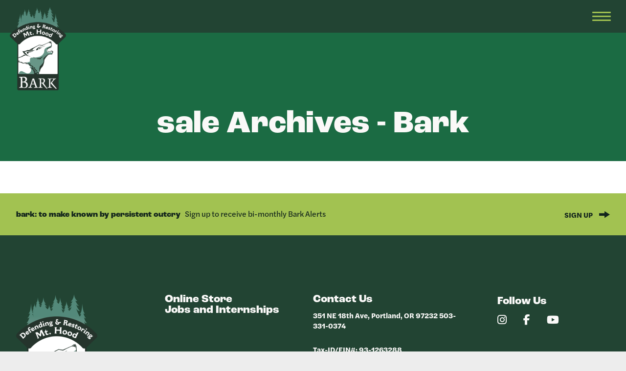

--- FILE ---
content_type: text/html; charset=UTF-8
request_url: http://bark-out.org/news/tag/sale/
body_size: 15988
content:
<!DOCTYPE html PUBLIC "-//W3C//DTD XHTML 1.0 Transitional//EN" "http://www.w3.org/TR/xhtml1/DTD/xhtml1-transitional.dtd">
<html lang="en">
<!--[if IE 7]><html class="no-js ie ie7 lt-ie9 lt-ie8" lang="en-US"> <![endif]-->
<!--[if IE 8]><html class="no-js ie ie8 lt-ie9" lang="en-US"> <![endif]-->

  <head><meta charset="UTF-8" />
<title>sale Archives - Bark</title>
<meta name="description" content="Defending &amp; Restoring Mt. Hood">
<meta http-equiv="Content-Type" content="text/html; charset=UTF-8" />
<meta http-equiv="X-UA-Compatible" content="IE=edge,chrome=1">
<meta name="viewport" content="width=device-width, initial-scale=1.0">
<link rel="pingback" href="http://bark-out.org/wp/xmlrpc.php" />
<link rel="profile" href="https://gmpg.org/xfn/11" />
<base href="http://bark-out.org/">
<meta name='robots' content='index, follow, max-image-preview:large, max-snippet:-1, max-video-preview:-1' />

	<!-- This site is optimized with the Yoast SEO plugin v20.4 - https://yoast.com/wordpress/plugins/seo/ -->
	<title>sale Archives - Bark</title>
	<link rel="canonical" href="https://bark-out.org/news/tag/sale/" />
	<meta property="og:locale" content="en_US" />
	<meta property="og:type" content="article" />
	<meta property="og:title" content="sale Archives - Bark" />
	<meta property="og:url" content="https://bark-out.org/news/tag/sale/" />
	<meta property="og:site_name" content="Bark" />
	<meta name="twitter:card" content="summary_large_image" />
	<script type="application/ld+json" class="yoast-schema-graph">{"@context":"https://schema.org","@graph":[{"@type":"CollectionPage","@id":"https://bark-out.org/news/tag/sale/","url":"https://bark-out.org/news/tag/sale/","name":"sale Archives - Bark","isPartOf":{"@id":"http://bark-out.org/#website"},"breadcrumb":{"@id":"https://bark-out.org/news/tag/sale/#breadcrumb"},"inLanguage":"en-US"},{"@type":"BreadcrumbList","@id":"https://bark-out.org/news/tag/sale/#breadcrumb","itemListElement":[{"@type":"ListItem","position":1,"name":"Home","item":"https://bark-out.org/"},{"@type":"ListItem","position":2,"name":"sale"}]},{"@type":"WebSite","@id":"http://bark-out.org/#website","url":"http://bark-out.org/","name":"Bark","description":"Defending &amp; Restoring Mt. Hood","publisher":{"@id":"http://bark-out.org/#organization"},"potentialAction":[{"@type":"SearchAction","target":{"@type":"EntryPoint","urlTemplate":"http://bark-out.org/?s={search_term_string}"},"query-input":"required name=search_term_string"}],"inLanguage":"en-US"},{"@type":"Organization","@id":"http://bark-out.org/#organization","name":"Bark","url":"http://bark-out.org/","logo":{"@type":"ImageObject","inLanguage":"en-US","@id":"http://bark-out.org/#/schema/logo/image/","url":"http://bark-out.org/wp-content/uploads/2021/07/Barklogo.png","contentUrl":"http://bark-out.org/wp-content/uploads/2021/07/Barklogo.png","width":166,"height":247,"caption":"Bark"},"image":{"@id":"http://bark-out.org/#/schema/logo/image/"}}]}</script>
	<!-- / Yoast SEO plugin. -->


<link rel='dns-prefetch' href='//bark-out.org' />
<script type="text/javascript">
/* <![CDATA[ */
window._wpemojiSettings = {"baseUrl":"https:\/\/s.w.org\/images\/core\/emoji\/14.0.0\/72x72\/","ext":".png","svgUrl":"https:\/\/s.w.org\/images\/core\/emoji\/14.0.0\/svg\/","svgExt":".svg","source":{"concatemoji":"http:\/\/bark-out.org\/wp\/wp-includes\/js\/wp-emoji-release.min.js?ver=6.4.2"}};
/*! This file is auto-generated */
!function(i,n){var o,s,e;function c(e){try{var t={supportTests:e,timestamp:(new Date).valueOf()};sessionStorage.setItem(o,JSON.stringify(t))}catch(e){}}function p(e,t,n){e.clearRect(0,0,e.canvas.width,e.canvas.height),e.fillText(t,0,0);var t=new Uint32Array(e.getImageData(0,0,e.canvas.width,e.canvas.height).data),r=(e.clearRect(0,0,e.canvas.width,e.canvas.height),e.fillText(n,0,0),new Uint32Array(e.getImageData(0,0,e.canvas.width,e.canvas.height).data));return t.every(function(e,t){return e===r[t]})}function u(e,t,n){switch(t){case"flag":return n(e,"\ud83c\udff3\ufe0f\u200d\u26a7\ufe0f","\ud83c\udff3\ufe0f\u200b\u26a7\ufe0f")?!1:!n(e,"\ud83c\uddfa\ud83c\uddf3","\ud83c\uddfa\u200b\ud83c\uddf3")&&!n(e,"\ud83c\udff4\udb40\udc67\udb40\udc62\udb40\udc65\udb40\udc6e\udb40\udc67\udb40\udc7f","\ud83c\udff4\u200b\udb40\udc67\u200b\udb40\udc62\u200b\udb40\udc65\u200b\udb40\udc6e\u200b\udb40\udc67\u200b\udb40\udc7f");case"emoji":return!n(e,"\ud83e\udef1\ud83c\udffb\u200d\ud83e\udef2\ud83c\udfff","\ud83e\udef1\ud83c\udffb\u200b\ud83e\udef2\ud83c\udfff")}return!1}function f(e,t,n){var r="undefined"!=typeof WorkerGlobalScope&&self instanceof WorkerGlobalScope?new OffscreenCanvas(300,150):i.createElement("canvas"),a=r.getContext("2d",{willReadFrequently:!0}),o=(a.textBaseline="top",a.font="600 32px Arial",{});return e.forEach(function(e){o[e]=t(a,e,n)}),o}function t(e){var t=i.createElement("script");t.src=e,t.defer=!0,i.head.appendChild(t)}"undefined"!=typeof Promise&&(o="wpEmojiSettingsSupports",s=["flag","emoji"],n.supports={everything:!0,everythingExceptFlag:!0},e=new Promise(function(e){i.addEventListener("DOMContentLoaded",e,{once:!0})}),new Promise(function(t){var n=function(){try{var e=JSON.parse(sessionStorage.getItem(o));if("object"==typeof e&&"number"==typeof e.timestamp&&(new Date).valueOf()<e.timestamp+604800&&"object"==typeof e.supportTests)return e.supportTests}catch(e){}return null}();if(!n){if("undefined"!=typeof Worker&&"undefined"!=typeof OffscreenCanvas&&"undefined"!=typeof URL&&URL.createObjectURL&&"undefined"!=typeof Blob)try{var e="postMessage("+f.toString()+"("+[JSON.stringify(s),u.toString(),p.toString()].join(",")+"));",r=new Blob([e],{type:"text/javascript"}),a=new Worker(URL.createObjectURL(r),{name:"wpTestEmojiSupports"});return void(a.onmessage=function(e){c(n=e.data),a.terminate(),t(n)})}catch(e){}c(n=f(s,u,p))}t(n)}).then(function(e){for(var t in e)n.supports[t]=e[t],n.supports.everything=n.supports.everything&&n.supports[t],"flag"!==t&&(n.supports.everythingExceptFlag=n.supports.everythingExceptFlag&&n.supports[t]);n.supports.everythingExceptFlag=n.supports.everythingExceptFlag&&!n.supports.flag,n.DOMReady=!1,n.readyCallback=function(){n.DOMReady=!0}}).then(function(){return e}).then(function(){var e;n.supports.everything||(n.readyCallback(),(e=n.source||{}).concatemoji?t(e.concatemoji):e.wpemoji&&e.twemoji&&(t(e.twemoji),t(e.wpemoji)))}))}((window,document),window._wpemojiSettings);
/* ]]> */
</script>
<style id='wp-emoji-styles-inline-css' type='text/css'>

	img.wp-smiley, img.emoji {
		display: inline !important;
		border: none !important;
		box-shadow: none !important;
		height: 1em !important;
		width: 1em !important;
		margin: 0 0.07em !important;
		vertical-align: -0.1em !important;
		background: none !important;
		padding: 0 !important;
	}
</style>
<link rel='stylesheet' id='wp-block-library-css' href='http://bark-out.org/wp/wp-includes/css/dist/block-library/style.min.css?ver=6.4.2' type='text/css' media='all' />
<style id='classic-theme-styles-inline-css' type='text/css'>
/*! This file is auto-generated */
.wp-block-button__link{color:#fff;background-color:#32373c;border-radius:9999px;box-shadow:none;text-decoration:none;padding:calc(.667em + 2px) calc(1.333em + 2px);font-size:1.125em}.wp-block-file__button{background:#32373c;color:#fff;text-decoration:none}
</style>
<style id='global-styles-inline-css' type='text/css'>
body{--wp--preset--color--black: #000000;--wp--preset--color--cyan-bluish-gray: #abb8c3;--wp--preset--color--white: #ffffff;--wp--preset--color--pale-pink: #f78da7;--wp--preset--color--vivid-red: #cf2e2e;--wp--preset--color--luminous-vivid-orange: #ff6900;--wp--preset--color--luminous-vivid-amber: #fcb900;--wp--preset--color--light-green-cyan: #7bdcb5;--wp--preset--color--vivid-green-cyan: #00d084;--wp--preset--color--pale-cyan-blue: #8ed1fc;--wp--preset--color--vivid-cyan-blue: #0693e3;--wp--preset--color--vivid-purple: #9b51e0;--wp--preset--gradient--vivid-cyan-blue-to-vivid-purple: linear-gradient(135deg,rgba(6,147,227,1) 0%,rgb(155,81,224) 100%);--wp--preset--gradient--light-green-cyan-to-vivid-green-cyan: linear-gradient(135deg,rgb(122,220,180) 0%,rgb(0,208,130) 100%);--wp--preset--gradient--luminous-vivid-amber-to-luminous-vivid-orange: linear-gradient(135deg,rgba(252,185,0,1) 0%,rgba(255,105,0,1) 100%);--wp--preset--gradient--luminous-vivid-orange-to-vivid-red: linear-gradient(135deg,rgba(255,105,0,1) 0%,rgb(207,46,46) 100%);--wp--preset--gradient--very-light-gray-to-cyan-bluish-gray: linear-gradient(135deg,rgb(238,238,238) 0%,rgb(169,184,195) 100%);--wp--preset--gradient--cool-to-warm-spectrum: linear-gradient(135deg,rgb(74,234,220) 0%,rgb(151,120,209) 20%,rgb(207,42,186) 40%,rgb(238,44,130) 60%,rgb(251,105,98) 80%,rgb(254,248,76) 100%);--wp--preset--gradient--blush-light-purple: linear-gradient(135deg,rgb(255,206,236) 0%,rgb(152,150,240) 100%);--wp--preset--gradient--blush-bordeaux: linear-gradient(135deg,rgb(254,205,165) 0%,rgb(254,45,45) 50%,rgb(107,0,62) 100%);--wp--preset--gradient--luminous-dusk: linear-gradient(135deg,rgb(255,203,112) 0%,rgb(199,81,192) 50%,rgb(65,88,208) 100%);--wp--preset--gradient--pale-ocean: linear-gradient(135deg,rgb(255,245,203) 0%,rgb(182,227,212) 50%,rgb(51,167,181) 100%);--wp--preset--gradient--electric-grass: linear-gradient(135deg,rgb(202,248,128) 0%,rgb(113,206,126) 100%);--wp--preset--gradient--midnight: linear-gradient(135deg,rgb(2,3,129) 0%,rgb(40,116,252) 100%);--wp--preset--font-size--small: 13px;--wp--preset--font-size--medium: 20px;--wp--preset--font-size--large: 36px;--wp--preset--font-size--x-large: 42px;--wp--preset--spacing--20: 0.44rem;--wp--preset--spacing--30: 0.67rem;--wp--preset--spacing--40: 1rem;--wp--preset--spacing--50: 1.5rem;--wp--preset--spacing--60: 2.25rem;--wp--preset--spacing--70: 3.38rem;--wp--preset--spacing--80: 5.06rem;--wp--preset--shadow--natural: 6px 6px 9px rgba(0, 0, 0, 0.2);--wp--preset--shadow--deep: 12px 12px 50px rgba(0, 0, 0, 0.4);--wp--preset--shadow--sharp: 6px 6px 0px rgba(0, 0, 0, 0.2);--wp--preset--shadow--outlined: 6px 6px 0px -3px rgba(255, 255, 255, 1), 6px 6px rgba(0, 0, 0, 1);--wp--preset--shadow--crisp: 6px 6px 0px rgba(0, 0, 0, 1);}:where(.is-layout-flex){gap: 0.5em;}:where(.is-layout-grid){gap: 0.5em;}body .is-layout-flow > .alignleft{float: left;margin-inline-start: 0;margin-inline-end: 2em;}body .is-layout-flow > .alignright{float: right;margin-inline-start: 2em;margin-inline-end: 0;}body .is-layout-flow > .aligncenter{margin-left: auto !important;margin-right: auto !important;}body .is-layout-constrained > .alignleft{float: left;margin-inline-start: 0;margin-inline-end: 2em;}body .is-layout-constrained > .alignright{float: right;margin-inline-start: 2em;margin-inline-end: 0;}body .is-layout-constrained > .aligncenter{margin-left: auto !important;margin-right: auto !important;}body .is-layout-constrained > :where(:not(.alignleft):not(.alignright):not(.alignfull)){max-width: var(--wp--style--global--content-size);margin-left: auto !important;margin-right: auto !important;}body .is-layout-constrained > .alignwide{max-width: var(--wp--style--global--wide-size);}body .is-layout-flex{display: flex;}body .is-layout-flex{flex-wrap: wrap;align-items: center;}body .is-layout-flex > *{margin: 0;}body .is-layout-grid{display: grid;}body .is-layout-grid > *{margin: 0;}:where(.wp-block-columns.is-layout-flex){gap: 2em;}:where(.wp-block-columns.is-layout-grid){gap: 2em;}:where(.wp-block-post-template.is-layout-flex){gap: 1.25em;}:where(.wp-block-post-template.is-layout-grid){gap: 1.25em;}.has-black-color{color: var(--wp--preset--color--black) !important;}.has-cyan-bluish-gray-color{color: var(--wp--preset--color--cyan-bluish-gray) !important;}.has-white-color{color: var(--wp--preset--color--white) !important;}.has-pale-pink-color{color: var(--wp--preset--color--pale-pink) !important;}.has-vivid-red-color{color: var(--wp--preset--color--vivid-red) !important;}.has-luminous-vivid-orange-color{color: var(--wp--preset--color--luminous-vivid-orange) !important;}.has-luminous-vivid-amber-color{color: var(--wp--preset--color--luminous-vivid-amber) !important;}.has-light-green-cyan-color{color: var(--wp--preset--color--light-green-cyan) !important;}.has-vivid-green-cyan-color{color: var(--wp--preset--color--vivid-green-cyan) !important;}.has-pale-cyan-blue-color{color: var(--wp--preset--color--pale-cyan-blue) !important;}.has-vivid-cyan-blue-color{color: var(--wp--preset--color--vivid-cyan-blue) !important;}.has-vivid-purple-color{color: var(--wp--preset--color--vivid-purple) !important;}.has-black-background-color{background-color: var(--wp--preset--color--black) !important;}.has-cyan-bluish-gray-background-color{background-color: var(--wp--preset--color--cyan-bluish-gray) !important;}.has-white-background-color{background-color: var(--wp--preset--color--white) !important;}.has-pale-pink-background-color{background-color: var(--wp--preset--color--pale-pink) !important;}.has-vivid-red-background-color{background-color: var(--wp--preset--color--vivid-red) !important;}.has-luminous-vivid-orange-background-color{background-color: var(--wp--preset--color--luminous-vivid-orange) !important;}.has-luminous-vivid-amber-background-color{background-color: var(--wp--preset--color--luminous-vivid-amber) !important;}.has-light-green-cyan-background-color{background-color: var(--wp--preset--color--light-green-cyan) !important;}.has-vivid-green-cyan-background-color{background-color: var(--wp--preset--color--vivid-green-cyan) !important;}.has-pale-cyan-blue-background-color{background-color: var(--wp--preset--color--pale-cyan-blue) !important;}.has-vivid-cyan-blue-background-color{background-color: var(--wp--preset--color--vivid-cyan-blue) !important;}.has-vivid-purple-background-color{background-color: var(--wp--preset--color--vivid-purple) !important;}.has-black-border-color{border-color: var(--wp--preset--color--black) !important;}.has-cyan-bluish-gray-border-color{border-color: var(--wp--preset--color--cyan-bluish-gray) !important;}.has-white-border-color{border-color: var(--wp--preset--color--white) !important;}.has-pale-pink-border-color{border-color: var(--wp--preset--color--pale-pink) !important;}.has-vivid-red-border-color{border-color: var(--wp--preset--color--vivid-red) !important;}.has-luminous-vivid-orange-border-color{border-color: var(--wp--preset--color--luminous-vivid-orange) !important;}.has-luminous-vivid-amber-border-color{border-color: var(--wp--preset--color--luminous-vivid-amber) !important;}.has-light-green-cyan-border-color{border-color: var(--wp--preset--color--light-green-cyan) !important;}.has-vivid-green-cyan-border-color{border-color: var(--wp--preset--color--vivid-green-cyan) !important;}.has-pale-cyan-blue-border-color{border-color: var(--wp--preset--color--pale-cyan-blue) !important;}.has-vivid-cyan-blue-border-color{border-color: var(--wp--preset--color--vivid-cyan-blue) !important;}.has-vivid-purple-border-color{border-color: var(--wp--preset--color--vivid-purple) !important;}.has-vivid-cyan-blue-to-vivid-purple-gradient-background{background: var(--wp--preset--gradient--vivid-cyan-blue-to-vivid-purple) !important;}.has-light-green-cyan-to-vivid-green-cyan-gradient-background{background: var(--wp--preset--gradient--light-green-cyan-to-vivid-green-cyan) !important;}.has-luminous-vivid-amber-to-luminous-vivid-orange-gradient-background{background: var(--wp--preset--gradient--luminous-vivid-amber-to-luminous-vivid-orange) !important;}.has-luminous-vivid-orange-to-vivid-red-gradient-background{background: var(--wp--preset--gradient--luminous-vivid-orange-to-vivid-red) !important;}.has-very-light-gray-to-cyan-bluish-gray-gradient-background{background: var(--wp--preset--gradient--very-light-gray-to-cyan-bluish-gray) !important;}.has-cool-to-warm-spectrum-gradient-background{background: var(--wp--preset--gradient--cool-to-warm-spectrum) !important;}.has-blush-light-purple-gradient-background{background: var(--wp--preset--gradient--blush-light-purple) !important;}.has-blush-bordeaux-gradient-background{background: var(--wp--preset--gradient--blush-bordeaux) !important;}.has-luminous-dusk-gradient-background{background: var(--wp--preset--gradient--luminous-dusk) !important;}.has-pale-ocean-gradient-background{background: var(--wp--preset--gradient--pale-ocean) !important;}.has-electric-grass-gradient-background{background: var(--wp--preset--gradient--electric-grass) !important;}.has-midnight-gradient-background{background: var(--wp--preset--gradient--midnight) !important;}.has-small-font-size{font-size: var(--wp--preset--font-size--small) !important;}.has-medium-font-size{font-size: var(--wp--preset--font-size--medium) !important;}.has-large-font-size{font-size: var(--wp--preset--font-size--large) !important;}.has-x-large-font-size{font-size: var(--wp--preset--font-size--x-large) !important;}
.wp-block-navigation a:where(:not(.wp-element-button)){color: inherit;}
:where(.wp-block-post-template.is-layout-flex){gap: 1.25em;}:where(.wp-block-post-template.is-layout-grid){gap: 1.25em;}
:where(.wp-block-columns.is-layout-flex){gap: 2em;}:where(.wp-block-columns.is-layout-grid){gap: 2em;}
.wp-block-pullquote{font-size: 1.5em;line-height: 1.6;}
</style>
<link rel='stylesheet' id='tsbark-styles-css' href='http://bark-out.org/wp-content/themes/custom/tsbark/dist/main.css?ver=1.0.0' type='text/css' media='all' />
<script type="text/javascript" src="http://bark-out.org/wp/wp-includes/js/jquery/jquery.min.js?ver=3.7.1" id="jquery-core-js"></script>
<script type="text/javascript" src="http://bark-out.org/wp/wp-includes/js/jquery/jquery-migrate.min.js?ver=3.4.1" id="jquery-migrate-js"></script>
<link rel="https://api.w.org/" href="http://bark-out.org/wp-json/" /><link rel="alternate" type="application/json" href="http://bark-out.org/wp-json/wp/v2/tags/249" /><meta name="generator" content="WordPress 6.4.2" />
<style type="text/css">.recentcomments a{display:inline !important;padding:0 !important;margin:0 !important;}</style><link rel="icon" href="http://bark-out.org/wp-content/uploads/2022/02/cropped-favicon-32x32.png" sizes="32x32" />
<link rel="icon" href="http://bark-out.org/wp-content/uploads/2022/02/cropped-favicon-192x192.png" sizes="192x192" />
<link rel="apple-touch-icon" href="http://bark-out.org/wp-content/uploads/2022/02/cropped-favicon-180x180.png" />
<meta name="msapplication-TileImage" content="http://bark-out.org/wp-content/uploads/2022/02/cropped-favicon-270x270.png" />

<!-- Start TS Header Scripts -->
<link rel="stylesheet" href="https://use.typekit.net/nzh3uve.css">
<script src="https://kit.fontawesome.com/8afa715899.js" crossorigin="anonymous"></script>
<!-- Google Tag Manager -->
<script>(function(w,d,s,l,i){w[l]=w[l]||[];w[l].push({'gtm.start':
new Date().getTime(),event:'gtm.js'});var f=d.getElementsByTagName(s)[0],
j=d.createElement(s),dl=l!='dataLayer'?'&l='+l:'';j.async=true;j.src=
'https://www.googletagmanager.com/gtm.js?id='+i+dl;f.parentNode.insertBefore(j,f);
})(window,document,'script','dataLayer','GTM-WDGJR6L');</script>
<!-- End Google Tag Manager -->
<!-- End TS Header Scripts --><!doctype html></head>
  <body class="archive tag tag-sale tag-249 wp-custom-logo page- theme-default " data-template="base.twig" id="post-">
    <!-- Google Tag Manager (noscript) -->
<noscript><iframe src="https://www.googletagmanager.com/ns.html?id=GTM-WDGJR6L"
height="0" width="0" style="display:none;visibility:hidden"></iframe></noscript>
<!-- End Google Tag Manager (noscript) -->
    <header id="masthead" class="site-header">
  <a class="skip-link screen-reader-text" href="#main">Skip to content</a>
  <nav id="site-navigation" class="main-navigation">
    <div class="site-branding site-title">
      <a href="http://bark-out.org/" rel="home">
        <img src="http://bark-out.org/wp-content/uploads/2021/07/Barklogo.png" alt="Bark Logo">
        <span class="screen-reader-text">Bark</span>
        <span class="screen-reader-text site-description">
          Defending &amp; Restoring Mt. Hood
        </span>
      </a>
    </div><!-- .site-branding -->
    <div class="spacer"></div>
    <button class="menu-toggle btn reset" aria-controls="header-menu" aria-expanded="false">
      <span class="menu-toggle__sandwich-layer"></span>
      <span class="menu-toggle__sandwich-layer"></span>
      <span class="menu-toggle__sandwich-layer"></span>
      <span class="screen-reader-text">Open Header Menu</span>
    </button>
    <ul class="menu accessible-menu" id="header-menu" >
        <li class="menu-item menu-item menu-item-type-post_type menu-item-object-page menu-item-7212 menu-item-has-children">
            <a href="http://bark-out.org/about/" class="dropdown-button menu-link" data-activates="#dd_about-us">About Us</a>
      <ul class="sub-menu dropdown-menu accessible-menu" id="dd_about-us" >
      <li class="menu-item  menu-item menu-item-type-post_type menu-item-object-page menu-item-6260">
    <a href="http://bark-out.org/barks-mission/" class="menu-link">Mission</a>
  </li>
    <li class="menu-item  menu-item menu-item-type-post_type menu-item-object-page menu-item-7213">
    <a href="http://bark-out.org/about/board-and-staff/" class="menu-link">Staff and Board</a>
  </li>
    <li class="menu-item  menu-item menu-item-type-post_type menu-item-object-page menu-item-120">
    <a href="http://bark-out.org/mt-hood/" class="menu-link">“Mt. Hood”</a>
  </li>
    <li class="menu-item  menu-item menu-item-type-post_type menu-item-object-page menu-item-9568">
    <a href="http://bark-out.org/financials/" class="menu-link">Financials</a>
  </li>
    <li class="menu-item  menu-item menu-item-type-post_type menu-item-object-page menu-item-7227">
    <a href="http://bark-out.org/contact-us/" class="menu-link">Contact Us</a>
  </li>
    </ul>          </li>
      <li class="menu-item menu-item menu-item-type-post_type menu-item-object-page menu-item-7224 menu-item-has-children">
            <a href="http://bark-out.org/programs/" class="dropdown-button menu-link" data-activates="#dd_programs">Programs</a>
      <ul class="sub-menu dropdown-menu accessible-menu" id="dd_programs" >
      <li class="menu-item  menu-item menu-item-type-post_type menu-item-object-page menu-item-921 menu-item-has-children">
    <a href="http://bark-out.org/programs/forest-watch/" class="menu-link">Forest Watch</a>
  </li>
    <li class="menu-item  menu-item menu-item-type-post_type menu-item-object-page menu-item-7789 menu-item-has-children">
    <a href="http://bark-out.org/restoration-projects/" class="menu-link">Restoration</a>
  </li>
    </ul>          </li>
      <li class="menu-item menu-item menu-item-type-post_type menu-item-object-page menu-item-118 menu-item-has-children">
            <a href="http://bark-out.org/get-informed/" class="dropdown-button menu-link" data-activates="#dd_get-informed">Get Informed</a>
      <ul class="sub-menu dropdown-menu accessible-menu" id="dd_get-informed" >
      <li class="menu-item  menu-item menu-item-type-post_type menu-item-object-page menu-item-115">
    <a href="http://bark-out.org/news/" class="menu-link">Bark News</a>
  </li>
    <li class="menu-item  menu-item menu-item-type-post_type menu-item-object-page menu-item-868">
    <a href="http://bark-out.org/forest-policy-advocacy/" class="menu-link">Forest Policy Advocacy</a>
  </li>
    <li class="menu-item  menu-item menu-item-type-custom menu-item-object-custom menu-item-6482">
    <a href="https://bark-out.org/current-timber-sales/" class="menu-link">Current Forest Management Projects</a>
  </li>
    <li class="menu-item  menu-item menu-item-type-post_type menu-item-object-page menu-item-917">
    <a href="http://bark-out.org/environmental-justice/" class="menu-link">Environmental Justice</a>
  </li>
    <li class="menu-item  menu-item menu-item-type-post_type menu-item-object-page menu-item-889">
    <a href="http://bark-out.org/get-informed/climate-change/" class="menu-link">Climate Change</a>
  </li>
    <li class="menu-item  menu-item menu-item-type-post_type menu-item-object-page menu-item-918">
    <a href="http://bark-out.org/mt-hood/forest-fire/" class="menu-link">Forest Fire</a>
  </li>
    </ul>          </li>
      <li class="menu-item menu-item menu-item-type-post_type menu-item-object-page menu-item-6285 menu-item-has-children">
            <a href="http://bark-out.org/get-involved/" class="dropdown-button menu-link" data-activates="#dd_volunteer-resources">Volunteer Resources</a>
      <ul class="sub-menu dropdown-menu accessible-menu" id="dd_volunteer-resources" >
      <li class="menu-item  menu-item menu-item-type-custom menu-item-object-custom menu-item-6265">
    <a href="https://bark-out.org/volunteer-resources/training-resources/" class="menu-link">Training Resources</a>
  </li>
    <li class="menu-item  menu-item menu-item-type-custom menu-item-object-custom menu-item-6263">
    <a href="https://bark-out.org/typical-field-day/" class="menu-link">A Typical Field Day</a>
  </li>
    <li class="menu-item  menu-item menu-item-type-custom menu-item-object-custom menu-item-6266">
    <a href="https://bark-out.org/base-camp-expectations/" class="menu-link">Campout Expectations</a>
  </li>
    <li class="menu-item  menu-item menu-item-type-custom menu-item-object-custom menu-item-6291">
    <a href="https://bark-out.org/safety-considerations/" class="menu-link">Safety Considerations</a>
  </li>
    <li class="menu-item  menu-item menu-item-type-custom menu-item-object-custom menu-item-6270">
    <a href="https://bark-out.org/frequently-asked-questions/" class="menu-link">FAQ</a>
  </li>
    </ul>          </li>
      <li class="menu-item menu-item menu-item-type-custom menu-item-object-custom menu-item-9612 menu-item-has-children">
            <a href="https://bark-out.org/events/" class="dropdown-button menu-link" data-activates="#dd_events-&-volunteer-opportunities">Events & Volunteer Opportunities</a>
      <ul class="sub-menu dropdown-menu accessible-menu" id="dd_events-&-volunteer-opportunities" >
      <li class="menu-item  menu-item menu-item-type-custom menu-item-object-custom menu-item-9611">
    <a href="https://bark-out.org/events/" class="menu-link">Upcoming Field Days & Events</a>
  </li>
    <li class="menu-item  menu-item menu-item-type-post_type menu-item-object-page menu-item-9869">
    <a href="http://bark-out.org/lead-a-hike/" class="menu-link">Lead a Hike!</a>
  </li>
    </ul>          </li>
      <li class="menu-item menu-item menu-item-type-post_type menu-item-object-page menu-item-7109 menu-item-has-children">
            <a href="http://bark-out.org/ways-to-give/" class="dropdown-button menu-link" data-activates="#dd_ways-to-give">Ways to Give</a>
      <ul class="sub-menu dropdown-menu accessible-menu" id="dd_ways-to-give" >
      <li class="menu-item  menu-item menu-item-type-post_type menu-item-object-page menu-item-9876">
    <a href="http://bark-out.org/one-time-gifts/" class="menu-link">One-time Gifts</a>
  </li>
    <li class="menu-item  menu-item menu-item-type-post_type menu-item-object-page menu-item-9635">
    <a href="http://bark-out.org/monthly-giving/" class="menu-link">Monthly Giving</a>
  </li>
    <li class="menu-item  menu-item menu-item-type-post_type menu-item-object-page menu-item-9636">
    <a href="http://bark-out.org/legacy-gifts/" class="menu-link">Legacy Gifts</a>
  </li>
    <li class="menu-item  menu-item menu-item-type-post_type menu-item-object-page menu-item-9282">
    <a href="http://bark-out.org/ways-to-give/business-partnerships/" class="menu-link">Business Partnerships</a>
  </li>
    <li class="menu-item  menu-item menu-item-type-post_type menu-item-object-page menu-item-9640">
    <a href="http://bark-out.org/other-ways-to-give/" class="menu-link">Other Ways to Give</a>
  </li>
    </ul>          </li>
                      <li class="menu-item menu-item--header-cta">
        <a
  href="https://bark-out.org/donate/"
   id="nav-cta"   class="btn header-cta"     role="button"    >
  Donate
    <svg xmlns="http://www.w3.org/2000/svg" viewBox="0 0 130.08 38.68" preserveAspectRatio="none"><defs><style>.a87db139-18c5-4af5-afb4-5ada2b52ef87{fill:#c14190;}</style></defs><g id="b5b3ffd1-c591-4d68-9b54-3e9c52904688" data-name="Layer 2"><g id="f62c7f8f-093c-48d6-b253-1c583bfaa972" data-name="aadd2816-8ab8-4b3e-a5b7-22c6ca0c73e1"><rect class="a87db139-18c5-4af5-afb4-5ada2b52ef87" x="0.3" y="5.81" width="129.76" height="29"/><path class="a87db139-18c5-4af5-afb4-5ada2b52ef87" d="M44.8,13.55a10.84,10.84,0,0,0-2.67,0v-.12s-.27-.09-.27.12c0,0,0-.08,0-.13-.29.21-1.11-.11-1.31.15a2.8,2.8,0,0,0-1.57.06c-.1-.3-.46.07-.45-.17-.37.08-.71-.07-.9.14-.55-.24-1.23.06-1.67-.07-.17.14-.48,0-.73,0s-.16.11-.26.11-.52-.12-.72-.13-.1.07-.21.08-.39-.11-.57-.13a11.77,11.77,0,0,0-1.57,0,11.81,11.81,0,0,0-1.19,0,5.49,5.49,0,0,0-1,.06s-.19,0-.15-.12c-.31.12-.33,0-.63.19-.69-.31-2.23.06-3-.18,0,.24-.5-.08-.63.16a2.07,2.07,0,0,0-.65-.12,1.86,1.86,0,0,0-.66.1c0,.07-.21,0-.2-.12a12.74,12.74,0,0,0-2.14.12,4,4,0,0,0-1.47,0c-.31,0-.91-.26-1.1,0-.12,0-.17,0-.16-.12s-.25.16-.22,0c-.11,0-.17,0-.16.12-.3,0-.81.08-.92-.1-.21.08-.57.12-.69,0-.4.18-1.11-.11-1.52.14a.91.91,0,0,0-.83,0,14.76,14.76,0,0,0-2.82,0,1.69,1.69,0,0,0-1.25,0c-.57-.23-1.3.08-1.93-.11-.29.29-1,0-1.25,0-.56.22-.92-.18-1.42.22a3.09,3.09,0,0,0-1-.22,2.78,2.78,0,0,0-1,.09A26.46,26.46,0,0,0,.5,13.53c-.15,0-.11.13-.3.08C.3,9.28.18,5.14,0,.94.3.88,1,.69,1.2.84,1.6.84,2,.58,2.28.62s.48.28.63.09A.69.69,0,0,1,3.33,1c.46,0,1.3-.14,1.61.23.26-.21,1,.15,1.09.22s.13-.18.1,0a.48.48,0,0,1,.43.09c.09,0,.11-.05.2,0a3.05,3.05,0,0,0,1.14,1,4.85,4.85,0,0,1,2.33.77c.08-.06.25,0,.31-.12s.23.08.27.17a1.45,1.45,0,0,1,.42-.12,1.24,1.24,0,0,1,.47.06l.36-.24c.06,0,0,.07,0,.12,0-.15.4-.25.32-.35.42,0,.56.72,1.09.39.11,0,0,.15.15.16s0-.1.06-.16.1.18.15,0-.08.11.1.13c.29-.21.66.14.89-.11.26.16.68.19.72.5.06-.08.23-.05.31-.12a1,1,0,0,0,.29.1.86.86,0,0,0,.32,0,.8.8,0,0,0,.3-.06,1.15,1.15,0,0,0,.25-.12c.19.1.81,0,.89-.31.09.11.3.13.31.29.1,0,0-.13.1-.16s.07.06.06.16a1.78,1.78,0,0,0,.31-.23c.06,0,0,.1,0,.16a1.6,1.6,0,0,1,.54-.23c.06,0,0,.06,0,.12s.12-.1.11-.2c.46.41,1.33-.27,1.82.07.51,0,.74-.15,1.15,0,.33-.12.74-.35,1.06-.22a.14.14,0,0,1,.09-.08.38.38,0,0,1,.15,0,.43.43,0,0,1,.16,0,.22.22,0,0,1,.13.15c.16,0,.2-.15.26-.24.12.34.55-.16.47,0,.14,0,.16-.12.21-.2s.39,0,.47.12c.33-.17,1.07-.38,1.26-.18.62-.25,1,.07,1.67,0a.72.72,0,0,1,.14.24c.72,0,.8.13,1.31-.09.1,0,0,.07,0,.12.62-.28,2,.13,2.46-.24a1.34,1.34,0,0,1,.9-.15c-.25-.08-.06-.15.11,0,0-.1.28,0,.26-.2.34.16.52-.15.79-.18.09,0,.56.13.36.12.06,0,.28-.17.16,0,.15,0,.07-.14.25-.07,0,0-.11,0-.1-.12s.13,0,.16,0c.69.1,1.53.42,2.09.15.16.11.28,0,.42.09s-.08-.11,0-.16c.48.15,1.15-.06,1.62.31a1.21,1.21,0,0,1,1.14,0c.3.08.73.08,1,.17a3.46,3.46,0,0,0,.88.33,3.76,3.76,0,0,0,1.26-.35c.06.06,0,.07,0,.12.38-.15.68,0,1.11.1.08,0,0,0,0-.12a7.37,7.37,0,0,1,.94,0c.14.21.85.52,1.15.23A.92.92,0,0,1,47,3c.25,0,.52-.28.73-.1A1.5,1.5,0,0,0,48,2.65a4.68,4.68,0,0,1,1,0V2.42c.1.18.57-.14.68-.06s0,0,0,.08.36,0,.3.24c.16,0,.23-.1.2.09.16,0,0-.13,0-.2.35.16.69.16,1.09.33.08,0,0,0,0-.12a1.07,1.07,0,0,0,.49.14,1.13,1.13,0,0,0,.51-.12c.13,0,.27,0,.26.13.16,0,.16-.07.24,0,0-.14.18,0,.22-.19.1,0,.23,0,.21.12.45,0,.56-.28.85-.43.82,0,1.47.22,1.72-.33.47.23.92-.36,1.36-.19.11,0,.11-.2.16-.08s0-.05,0-.12a3.07,3.07,0,0,0,1.21-.42c.75.18,1.76-.4,2.41-.16.15,0-.08-.07,0-.12-.12-.09.15.08.2.12.35-.18.89,0,1.26-.18.55.25.83,0,1.12.26.17-.11,0-.11.16-.2a4.92,4.92,0,0,1,.78.18c.07,0,0,0,0-.12A2.45,2.45,0,0,0,65.25,1c-.06.06,0,.07,0,.12,0-.2.29,0,.27-.19.31.19.77.15.84-.15.14.05.36.09.32-.11a1.76,1.76,0,0,0,.93.17c.1.2.84.23,1,.06.12,0,.11.11,0,.16.1,0,.1-.1.15-.16a1.11,1.11,0,0,1,.51.25c.14,0,0-.15.21-.11.31.24.89.11,1.09.38.15-.14.29,0,.52,0a.36.36,0,0,1,.52,0v.07c.4-.15.79.07,1.25.09a.23.23,0,0,0,.15.2c.09,0,0-.09-.05-.08s.23-.06.26-.15c.18,0,.26.06.25.2.85-.35,1.57.19,2.31-.28.16.2.93.06,1.25.19a.37.37,0,0,1,.12-.13.48.48,0,0,1,.2-.07,5.06,5.06,0,0,0,2.86.13c.06,0,0,.06.06.08s0-.1,0-.16a.19.19,0,0,0,.21.13c.46-.4,1.4-.2,2-.29.13,0,.23.12.36.16.14-.25.88,0,1.16,0,.12,0,.22-.09.31-.08a3.4,3.4,0,0,0,.46.09,8.52,8.52,0,0,0,1-.27s.31.11.27-.08c.12.09.4,0,.52,0s.19.07.15.21.18-.25.21,0c.19-.07-.09-.11,0-.2s.15.1.16.21c0-.11.37-.27.47-.08.14-.24.84-.36.78-.12A.32.32,0,0,0,88.56,1c0-.09.06.08,0,.08.66,0,1.63.33,2.09-.21.25,0,.61-.11.72,0V.75c.29.16.57,0,.69.13s0-.07,0-.08.06,0,0,.08.26,0,.21-.12c.3.18.69.06.88.3.07-.07.29-.12.32,0,.32,0,1-.31,1.36-.18a1.78,1.78,0,0,1,.52-.25,2.6,2.6,0,0,1,.73-.08c.29,0,.39.24.62.21s.27-.3.47-.35.62.14.94.1c.22-.27,1.16.28,1.71.07,0,.06.08.1.1.16s-.07-.11.06-.16c.35.18.68-.12,1,.14h.08a.08.08,0,0,0,0-.07c.22.06.33,0,.52.13.07-.13-.18,0-.1-.17.74.44,1.43,0,2.23.36.21-.06.59-.21.74-.07s0-.08.1-.08.45.07.47.25c.5-.07,1,0,1.26-.42a2.69,2.69,0,0,0,1.29-.14c.09,0,.08.15.2.16s.69-.1,1-.14c.07,0,0,0,0,.12a.11.11,0,0,0,.08,0,.09.09,0,0,0,0-.07c.21.13.6-.1.85-.1s.1.11.15.12c.46.1.74-.24,1-.3.11,0-.07-.07,0-.12a.25.25,0,0,0,.34-.09V0c.23,0,.26.2.45.25,0-.13.16.07.37-.07,0,.08-.15.05-.11.16a.25.25,0,0,0,.11-.12c.27.2.67.06.93.26.55-.28,1.22-.1,1.84-.34a.26.26,0,0,0,0,.21,1,1,0,0,0,.49-.2,2.78,2.78,0,0,0,1.25-.1c.08.12.13.09.37.13.08.09,0,.06,0,.17.3.06.31,0,.55-.08s.7.34,1.09.43c.19,0,.46-.14.51.12.19-.12.44-.17.53,0,.16-.13.29,0,.31-.11.16.09,0,.15.15.24s-.06-.07,0-.16A.68.68,0,0,0,121,.71a8,8,0,0,0,2.48.21c.22,0,.48.17.53-.11a2,2,0,0,1,.73,0c.12,0,.17,0,.16-.12A19.43,19.43,0,0,0,128,1c.35-.31,1-.15,1.42-.36l.25.13c.25,4.38.33,8.55.4,13a1.27,1.27,0,0,0-.57-.28,2.18,2.18,0,0,0-.72-.06c-.49.32-1.36-.2-2,.13-.22-.05-.23,0-.47,0,0-.18-.16,0-.1-.12-.17.14-.36,0-.52,0s-.07.1-.16.12h-.37c-.34,0-.82-.14-1.19-.14s-.44.12-.64.11H123a.81.81,0,0,0-.31,0,3.32,3.32,0,0,1-.89-.09,9,9,0,0,0-1.47,0c-.14,0-.61.12-.93.15-.54-.13-1.16,0-1.52-.22-.06.14-.19,0-.21.16-.47-.13-1,.11-1.2-.07-.07.15-.13,0-.21.16a6.93,6.93,0,0,0-1.93,0c-.9-.26-1.46.1-2.51-.13l-.15.12c-.19-.1-.49,0-.79.07-.31-.23-1-.07-1.3,0a16.66,16.66,0,0,0-2-.15c-.08.19-.42,0-.48.15-.84-.08-1.78,0-2.81-.05-.11,0,0,.13-.17.12s-.66-.21-.83-.05c-.18-.1-.38,0-.57-.17a1.54,1.54,0,0,1-.6.09,1.47,1.47,0,0,1-.58-.15,11.46,11.46,0,0,1-3.41.06c-.12,0-.17.07-.25.12a11.09,11.09,0,0,0-2.82,0h-.63c-.19,0-.36.07-.52.08a5.31,5.31,0,0,0-1.26-.07c-.58-.09-1.62.19-2.13-.07a14,14,0,0,1-2.82,0c-.14.1-.25,0-.32.11-.42-.24-1.12,0-1.51-.15-.72.27-1.47-.08-2,.21-.09,0-.13-.12-.32-.09v-.18c-1.59.25-2.84-.06-4.39.16,0,0-.19,0-.15-.12-.14,0-.11.08-.16.11-.19-.22-.54.24-.67-.13-.35.17-.81-.14-1,.11A16.82,16.82,0,0,0,75,13.5c-.37.23-1.12-.17-1.42.13a9.6,9.6,0,0,0-1.61-.06c-.19,0-.13.15-.32.12,0-.18-.7-.18-.78,0,0-.16-.25.06-.25-.13a2.36,2.36,0,0,1-1,0c-.14.22-.56,0-.94-.06-.55,0-1,.17-1.31.14a.86.86,0,0,0-.32,0,4.12,4.12,0,0,1-1-.06,1.48,1.48,0,0,1-.42,0,6.62,6.62,0,0,0-1.66.09c-.4,0-.85-.12-1.26-.1-.22,0-.62.2-.72,0a16,16,0,0,1-2.4,0,6.44,6.44,0,0,0-1.52,0c-.11,0-.28-.09-.36-.08a3.37,3.37,0,0,0-1,.1,19.89,19.89,0,0,0-2.56,0,8.87,8.87,0,0,0-2.72.12.41.41,0,0,1-.11-.07.17.17,0,0,1,0-.1c-1.43,0-2.61-.08-4,0-.06,0,0,0,0,0a5.43,5.43,0,0,1-1.14,0c-.08,0-.14.08-.21.08C45.43,13.59,45.07,13.28,44.8,13.55Z"/><path class="a87db139-18c5-4af5-afb4-5ada2b52ef87" d="M81.29,25.44a12.87,12.87,0,0,0,2.91,0c.06,0,0,.08,0,.12s.28.09.28-.11c.06,0,0,.07,0,.12.33-.2,1.21.11,1.43-.14a3.42,3.42,0,0,0,1.71-.05c.11.3.52-.08.5.17.41-.08.77.06,1-.15.61.24,1.36,0,1.82.07.2-.13.53,0,.8,0s.19-.12.3-.12.55.12.77.13.12-.07.23-.07.42.11.62.13a12.22,12.22,0,0,0,1.71-.06h1.31a5,5,0,0,0,1-.07c0,.05.22,0,.16.12.35-.11.38,0,.7-.19.74.31,2.43-.06,3.24.18,0-.23.55.09.71-.15a2.7,2.7,0,0,0,.69.12,2.2,2.2,0,0,0,.72-.1c0-.06.25.05.22.12a15.16,15.16,0,0,0,2.34-.12,4.66,4.66,0,0,0,1.58,0c.35,0,1,.25,1.23,0,.12,0,.18,0,.16.12s.26-.16.23,0c.12,0,.18,0,.17-.12.33,0,.9-.08,1,.1a1,1,0,0,1,.73,0c.45-.17,1.22.11,1.65-.13a1,1,0,0,0,.46.11.79.79,0,0,0,.45-.1,16,16,0,0,0,3.09,0,1.7,1.7,0,0,0,.67.13,2.26,2.26,0,0,0,.69-.1c.61.22,1.41-.08,2.11.11.31-.29,1.08,0,1.36,0,.61-.22,1,.18,1.54-.22a3.89,3.89,0,0,0,1,.17,4,4,0,0,0,1.08-.09,29.34,29.34,0,0,0,3.75.06c.17,0,.13-.12.34-.08,0,4.28.08,8.42.27,12.62-.28.06-1.08.25-1.31.1-.43,0-.84.26-1.22.23-.2,0-.52-.29-.68-.09a.81.81,0,0,1-.45-.29c-.5,0-1.42.13-1.76-.23-.27.21-1.09-.16-1.18-.23s-.15.19-.12,0a.52.52,0,0,1-.45-.09h-.22a3.54,3.54,0,0,0-1.29-1,5.53,5.53,0,0,1-2.45-.82c-.1.05-.27.05-.35.11s-.23-.08-.28-.16a1.36,1.36,0,0,1-.5.12,1.57,1.57,0,0,1-.53-.06l-.34.23c-.07,0,0-.07,0-.12,0,.16-.44.25-.35.35-.48,0-.63-.71-1.19-.38-.11,0,0-.15-.16-.17s0,.1,0,.16-.12-.17-.18,0,.09-.11-.11-.12c-.32.21-.73-.14-1,.1-.27-.15-.75-.18-.79-.49-.07.07-.26.05-.35.11a1.32,1.32,0,0,0-.3-.1,1.93,1.93,0,0,0-.34,0,1.91,1.91,0,0,0-.33.06,1.18,1.18,0,0,0-.28.12c-.21-.1-.88,0-1,.31-.08-.11-.32-.13-.33-.29-.11,0,0,.14-.12.16s-.07-.06,0-.16a1.8,1.8,0,0,0-.35.24c-.08,0,0-.11,0-.17a1.51,1.51,0,0,1-.57.24c-.07-.06,0-.07,0-.12s-.12.09-.12.2c-.5-.42-1.45.26-2-.08-.57,0-.82.15-1.26,0-.37.12-.81.35-1.08.22a.31.31,0,0,1-.11.09h-.34a.21.21,0,0,1-.12-.07c-.18,0-.21.14-.3.24-.13-.35-.6.16-.51,0-.15,0-.17.11-.23.2-.14-.08-.41,0-.51-.14-.36.17-1.17.39-1.36.19-.67.24-1.08-.07-1.82,0a.74.74,0,0,1-.17-.25c-.77,0-.86-.13-1.42.1-.11,0,0-.08,0-.12-.67.27-2.17-.13-2.69.24a1.55,1.55,0,0,1-1,.14c.27.09.06.15-.11,0,0,.11-.32,0-.29.2-.38-.15-.57.15-.87.19-.1,0-.61-.13-.39-.13-.06,0-.31.17-.16,0-.19,0-.08.14-.29.08a.13.13,0,0,1,.11.1s0,0,0,0-.14,0-.16,0c-.75-.1-1.68-.43-2.28-.16-.17-.1-.31,0-.46-.09s.09.11,0,.16c-.53-.14-1.24.07-1.75-.31a1.46,1.46,0,0,1-1.26,0c-.33-.1-.78-.1-1.08-.18a5,5,0,0,0-1-.34,4.86,4.86,0,0,0-1.36.35c-.08,0,0-.06,0-.12a2,2,0,0,1-1.21-.1c-.09,0,0,.06,0,.12a5.46,5.46,0,0,1-1,0c-.16-.2-.92-.52-1.25-.22a1.09,1.09,0,0,1-.34-.17c-.27,0-.55.28-.79.11a.93.93,0,0,0-.18.16,4.87,4.87,0,0,1-1.08,0v.22c-.11-.18-.59.14-.74.07s0,0,0-.08-.41,0-.33-.25c-.18,0-.26.11-.23-.08-.17,0,0,.13,0,.2-.38-.16-.73-.17-1.19-.34-.09,0,0,0,0,.12a1.07,1.07,0,0,0-.53-.13,1.24,1.24,0,0,0-.54.11c-.14,0-.28,0-.28-.12-.19,0-.19.07-.29,0,0,.14-.19,0-.23.2-.11,0-.24,0-.22-.13-.48,0-.61.29-.92.43-.9,0-1.61-.22-1.9.33-.48-.22-1,.36-1.48.18-.11,0-.12.21-.17.08s0,.06,0,.12a4.18,4.18,0,0,0-1.32.43c-.81-.19-1.9.39-2.61.15-.17,0,.08.07,0,.13s-.18-.09-.23-.13c-.4.19-1,0-1.38.18-.61-.25-.91,0-1.21-.26-.18.11,0,.11-.18.2a4,4,0,0,1-.85-.18c-.09,0,0,.06,0,.12a3.88,3.88,0,0,0-1,.11c.07,0,0-.06,0-.12,0,.21-.33,0-.31.2-.33-.2-.83-.16-.91.14-.15,0-.39-.08-.33.12A2.13,2.13,0,0,0,56.66,38c-.09-.2-.89-.22-1-.06-.12,0-.12-.11,0-.16-.11,0-.11.11-.17.16a1.29,1.29,0,0,1-.56-.25c-.15,0,0,.16-.23.11-.33-.24-1-.11-1.19-.38-.15.15-.3,0-.56,0a.4.4,0,0,1-.56,0v-.07c-.45.15-.87-.09-1.37-.11a.18.18,0,0,0-.16-.2c-.16,0,0,.09,0,.08s-.24.06-.28.16-.29-.07-.28-.21c-.92.35-1.7-.18-2.51.28-.18-.2-1-.06-1.37-.18a.2.2,0,0,1-.13.12.5.5,0,0,1-.2.08,5.88,5.88,0,0,0-3.06-.09v-.08a.29.29,0,0,1-.06.16c-.07.06,0-.16-.22-.12-.51.4-1.54.19-2.11.29-.15,0-.26-.12-.4-.17-.15.25-1,0-1.26,0s-.24.08-.35.08a2,2,0,0,0-.49-.09,10.16,10.16,0,0,0-1.09.26s-.33-.11-.28.08c-.14-.09-.43,0-.57,0s-.21-.07-.16-.21-.21.25-.24,0c-.2.07.09.11,0,.2s-.15-.1-.17-.2c0,.11-.41.26-.5.07-.17.25-.93.35-.87.11-.09.06-.24.07-.28.16m-1.75.33c-.26-.06-.38,0-.57-.13-.08.12.18,0,.11.16-.82-.43-1.57,0-2.46-.36-.23,0-.65.21-.81.07s0,.07-.11.07-.5-.06-.52-.25c-.55.08-1.08,0-1.39.43a3.46,3.46,0,0,0-1.43.13c-.11,0-.1-.14-.23-.16-.15.14-.74.11-1.08.14-.07,0,0-.05,0-.12l-.08.05a0,0,0,0,0,0,.07c-.23-.13-.65.1-.93.11-.08,0-.1-.11-.16-.13-.52-.1-.83.24-1.08.31s.06.06-.07.12a.27.27,0,0,0-.36,0h0c-.25,0-.3-.19-.5-.25,0,.14-.19-.07-.41.08,0-.08.16,0,.12-.16a.34.34,0,0,0-.12.12c-.3-.2-.73-.07-1-.26-.61.28-1.33.1-2,.33a.18.18,0,0,0,0-.2,1.13,1.13,0,0,0-.53.19,3.51,3.51,0,0,0-1.37.1c-.08-.11-.14-.08-.4-.13s0,0,0-.16c-.33-.07-.33,0-.6.07-.44,0-.78-.34-1.2-.42-.2-.05-.51.13-.57-.13-.2.11-.48.17-.58,0-.17.14-.31,0-.34.12-.17-.09,0-.15-.17-.25s.09.07,0,.17a.8.8,0,0,0-.91.06,10.16,10.16,0,0,0-2.7-.21c-.22,0-.52-.17-.58.12a2.09,2.09,0,0,1-.79-.06c-.13,0-.19,0-.17.12a24.92,24.92,0,0,0-3.45-.26c-.59.38-1.37.17-1.75.38-.11,0-.18-.1-.3-.13-.26-4.37-.33-8.55-.42-13a1.79,1.79,0,0,0,.63.28,3,3,0,0,0,.79.05c.54-.32,1.5.2,2.17-.12a1.81,1.81,0,0,0,.52,0c0,.18.16-.06.1.12.19-.15.39,0,.58,0s.09-.1.17-.11h.51c.38,0,.91.15,1.31.14s.49-.11.71-.1h.42a1.09,1.09,0,0,0,.36,0,3.92,3.92,0,0,1,1,.1,10.68,10.68,0,0,0,1.6,0c.16,0,.7-.12,1.09-.14.58.13,1.28,0,1.65.23.07-.14.21,0,.24-.16.52.12,1.08-.12,1.31.06.09-.15.15,0,.24-.16a8.75,8.75,0,0,0,2.17,0c1,.25,1.6-.1,2.76.12l.17-.11a1.68,1.68,0,0,0,.77-.07,2.48,2.48,0,0,0,1.43,0c.72.09,1.44.14,2.17.16.09-.2.45,0,.52-.15.93.07,2,0,3.09.05.11,0,.06-.14.18-.12.35,0,.74.2.92,0,.19.1.42,0,.61.18a1.76,1.76,0,0,1,.68-.1,1.68,1.68,0,0,1,.65.16,13,13,0,0,1,3.69-.05.57.57,0,0,0,.29-.11,13.39,13.39,0,0,0,3.1,0h.69c.2,0,.39-.06.58-.07a7.82,7.82,0,0,0,1.37.06c.65.09,1.79-.18,2.35.08a14.6,14.6,0,0,1,3.1,0c.15-.11.27,0,.35-.12.47.25,1.22,0,1.66.15.79-.27,1.63.09,2.17-.21.1,0,.14.12.34.09v.19c1.76-.25,3.13.05,4.83-.17,0,.05.2,0,.17.13.15,0,.12-.09.17-.12.22.23.62-.24.75.13.37-.17.88.15,1.08-.1q1.23.12,2.46.12c.41-.23,1.24.17,1.56-.14a11.73,11.73,0,0,0,1.78.07c.2,0,.15-.14.34-.12,0,.19.77.19.86.06,0,.16.28-.06.29.12a2.51,2.51,0,0,1,1.09,0c.16-.23.61,0,1.08.05s1.08-.17,1.44-.14a.74.74,0,0,0,.33.05,5,5,0,0,1,1.09.06h.46a9,9,0,0,0,1.94,0c.45,0,.94.11,1.38.1.27,0,.69-.2.81,0a19.24,19.24,0,0,1,2.63,0,7.86,7.86,0,0,0,1.68,0c.12,0,.3.09.39.09a9.63,9.63,0,0,0,1.08-.11,18.83,18.83,0,0,0,2.81,0,11.1,11.1,0,0,0,3-.11.31.31,0,0,1,.13.06.09.09,0,0,1,0,.1c1.58-.05,2.87.08,4.39,0h0a9,9,0,0,1,1.27,0c.08,0,.15-.07.24-.08.4-.1.86.21,1.08-.07Z"/></g></g></svg>  </a>      </li>
              </ul>  </nav><!-- #site-navigation -->
</header>    <div id="primary" class="content-area">
      <main id="main" class="site-main">
      	<header class="archive-hero sale-archives---bark-archive__hero">
  <div class="archive-hero__title">
        <h1 class="sale-archives---bark__title">
            sale Archives - Bark
          </h1>
      </div>
</header>
	<div class="container--inner">
		</div>
      </main>
    </div>
    <footer id="colophon" class="site-footer">
  <section class="info-banner">
  <div class="container--content">
    <div class="flex-grid">
      <div class="grid-1of1 grid-2of3--md">
        <div class="info-banner__content">
          <h2>bark: to make known by persistent outcry</h2>
          <p>Sign up to receive bi-monthly Bark Alerts</p>
        </div>
      </div>
      <div class="grid-1of1 grid-1of3--md">
        <div class="info-banner__link">
          <a
  href="https://bark-out.org/sign-up-for-bark-alerts/"
     class="btn no-texture"        >
  Sign Up
  </a>        </div>
      </div>
    </div>
  </div>
</section>  <div class="site-footer__content">
    <div class="container--content">
      <div class="footer-content">
        <div class="flex-grid">
          <div class="grid-1of1 grid-1of4--lg">
            <div class="footer-content__logo">
              <a href="http://bark-out.org/" rel="home">
                <img src="http://bark-out.org/wp-content/uploads/2021/07/Barklogo.png" alt="Bark Logo">
                <span class="screen-reader-text">Bark</span>
              </a>
            </div>
          </div>
          <div class="grid-1of1 grid-1of4--lg">
            <div class="footer-content__nav">
              <nav class="footer-nav">
                <ul class="menu" id="footer-column-1" >
        <li class="menu-item menu-item menu-item-type-custom menu-item-object-custom menu-item-1018">
            <a href="https://barkmthood.square.site/" class="menu-link">Online Store</a>
          </li>
      <li class="menu-item menu-item menu-item-type-post_type menu-item-object-page menu-item-7093">
            <a href="http://bark-out.org/jobsandinternships/" class="menu-link">Jobs and Internships</a>
          </li>
        </ul>              </nav>
            </div>
          </div>
          <div class="grid-1of1 grid-1of4--lg">
            <div class="footer-content__nav">
              <nav class="footer-nav">
                <ul class="menu" id="footer-column-2" >
        <li class="menu-item menu-item menu-item-type-post_type menu-item-object-page menu-item-148 menu-item-has-children">
            <a href="http://bark-out.org/contact-us/" class="dropdown-button menu-link" data-activates="#dd_contact-us">Contact Us</a>
      <ul class="sub-menu dropdown-menu" id="dd_contact-us" >
      <li class="menu-item  menu-item menu-item-type-custom menu-item-object-custom menu-item-7925">
    <a href="https://www.google.com/maps/place/351+NE+18th+Ave,+Portland,+OR+97232/data=!4m2!3m1!1s0x5495a0ba6d26e50f:0x94754a2dfab50f37?sa=X&ved=1t:242&ictx=111" class="menu-link">351 NE 18th Ave, Portland, OR 97232                      503-331-0374</a>
  </li>
    <li class="menu-item  menu-item menu-item-type-custom menu-item-object-custom menu-item-11087">
    <a href="https://bark-out.org/donate/" class="menu-link">Tax-ID/EIN#: 93-1263288</a>
  </li>
    </ul>          </li>
        </ul>              </nav>
            </div>
          </div>
          <div class="grid-1of1 grid-1of4--lg">
            <div class="footer-content__nav footer-content__nav--social">
              <p class="footer-label">Follow Us</p>
              <nav class="footer-nav--social">
                <ul class="menu">
                  <li class="menu-item menu-item--social">
                    <a href="https://www.instagram.com/barkformthood/" class="menu-link">
                      <i class="fab fa-instagram"></i>
                      <span class="screen-reader-text">Our Instagram Profile</span>
                    </a>
                  </li>
                  <li class="menu-item menu-item--social">
                    <a href="https://www.facebook.com/barkformthood/?ref=pages_you_manage" class="menu-link">
                      <i class="fab fa-facebook-f"></i>
                      <span class="screen-reader-text">Our Facebook Profile</span>
                    </a>
                  </li>
                  <li class="menu-item menu-item--social">
                    <a href="https://www.youtube.com/channel/UC52qLL5ooH6cjZNwgpnPhkA" class="menu-link">
                      <i class="fab fa-youtube"></i>
                      <span class="screen-reader-text">Our YouTube Profile</span>
                    </a>
                  </li>
                </ul>
              </nav>
            </div>
          </div>
        </div><!-- .flex-grid -->
        <div class="footer-content__copyright">
          <p>&copy; 2026 Bark</p>
          <div class="spacer"></div>
          <nav class="footer-nav-copy">
            <ul class="menu" id="footer-copyright" >
        <li class="menu-item menu-item menu-item-type-post_type menu-item-object-page menu-item-privacy-policy menu-item-145">
            <a href="http://bark-out.org/?page_id=3" class="menu-link">Privacy Policy</a>
          </li>
      <li class="menu-item menu-item menu-item-type-custom menu-item-object-custom menu-item-11085">
            <a href="https://bark-out.org/donate/" class="menu-link">Tax-ID/EIN#: 93-1263288</a>
          </li>
        </ul>          </nav>
        </div>
      </div><!-- .footer-content -->
    </div><!-- .container-content -->
  </div><!-- .site-footer__content -->
</footer><!-- #colophon -->
<script type="text/javascript" id="tsbark-scripts-js-extra">
/* <![CDATA[ */
var tsbark = {"themeBase":"http:\/\/bark-out.org\/wp-content\/themes\/custom\/tsbark","ajaxUrl":"https:\/\/bark-out.org\/wp\/wp-admin\/admin-ajax.php"};
/* ]]> */
</script>
<script type="text/javascript" src="http://bark-out.org/wp-content/themes/custom/tsbark/dist/main.min.js?ver=1.0.0" id="tsbark-scripts-js"></script>
<script type="text/javascript" src="http://bark-out.org/wp-content/themes/custom/tsbark/js/navigation.js?ver=1.0.0" id="tsbark-navigation-js"></script>
<script type="text/javascript" src="http://bark-out.org/wp-content/themes/custom/tsbark/js/skip-link-focus-fix.js?ver=1.0.0" id="tsbark-skip-link-focus-fix-js"></script>
    <script type="text/javascript">
        jQuery( function( $ ) {

            for (let i = 0; i < document.forms.length; ++i) {
                let form = document.forms[i];
				if ($(form).attr("method") != "get") { $(form).append('<input type="hidden" name="IJBXkeixEDlVwcO" value="*3CeBxJ_wQOFV" />'); }
if ($(form).attr("method") != "get") { $(form).append('<input type="hidden" name="AOixoKQPXw" value="XaTR_HjSYZO3GWo" />'); }
            }

            $(document).on('submit', 'form', function () {
				if ($(this).attr("method") != "get") { $(this).append('<input type="hidden" name="IJBXkeixEDlVwcO" value="*3CeBxJ_wQOFV" />'); }
if ($(this).attr("method") != "get") { $(this).append('<input type="hidden" name="AOixoKQPXw" value="XaTR_HjSYZO3GWo" />'); }
                return true;
            });

            jQuery.ajaxSetup({
                beforeSend: function (e, data) {

                    if (data.type !== 'POST') return;

                    if (typeof data.data === 'object' && data.data !== null) {
						data.data.append("IJBXkeixEDlVwcO", "*3CeBxJ_wQOFV");
data.data.append("AOixoKQPXw", "XaTR_HjSYZO3GWo");
                    }
                    else {
                        data.data = data.data + '&IJBXkeixEDlVwcO=*3CeBxJ_wQOFV&AOixoKQPXw=XaTR_HjSYZO3GWo';
                    }
                }
            });

        });
    </script>
	    <!-- Start of Footer Scripts -->

<!-- End of Footer Scripts -->  </body>
</html>

--- FILE ---
content_type: text/javascript
request_url: http://bark-out.org/wp-content/themes/custom/tsbark/dist/main.min.js?ver=1.0.0
body_size: 879
content:
!function(e){var n={};function t(r){if(n[r])return n[r].exports;var o=n[r]={i:r,l:!1,exports:{}};return e[r].call(o.exports,o,o.exports,t),o.l=!0,o.exports}t.m=e,t.c=n,t.d=function(e,n,r){t.o(e,n)||Object.defineProperty(e,n,{enumerable:!0,get:r})},t.r=function(e){"undefined"!=typeof Symbol&&Symbol.toStringTag&&Object.defineProperty(e,Symbol.toStringTag,{value:"Module"}),Object.defineProperty(e,"__esModule",{value:!0})},t.t=function(e,n){if(1&n&&(e=t(e)),8&n)return e;if(4&n&&"object"==typeof e&&e&&e.__esModule)return e;var r=Object.create(null);if(t.r(r),Object.defineProperty(r,"default",{enumerable:!0,value:e}),2&n&&"string"!=typeof e)for(var o in e)t.d(r,o,function(n){return e[n]}.bind(null,o));return r},t.n=function(e){var n=e&&e.__esModule?function(){return e.default}:function(){return e};return t.d(n,"a",n),n},t.o=function(e,n){return Object.prototype.hasOwnProperty.call(e,n)},t.p="/assets/",t(t.s=0)}([function(e,n,t){t(2),e.exports=t(1)},function(e,n,t){},function(e,n,t){"use strict";t.r(n);var r;(r=jQuery)(document).ready((function(){!function(e){var n=e(".accessible-menu li.menu-item-has-children");e(".accessible-menu li.menu-item-has-children button").attr("aria-expanded","false"),n.each((function(){var n=e(this).children("a"),t="Open submenu for “".concat(n.text(),"”"),r='<button class="reset menu-chevron"><span class="screen-reader-text">'.concat(t,"</span></button>");n.after(r),e(this).find("button").on("click",(function(n){n.stopPropagation();var r=e(this).closest("li.menu-item-has-children").toggleClass("open").hasClass("open");e(this).attr("aria-expanded",r?"true":"false"),e(this).children("span.screen-reader-text").text(r?t.replace("Open","Close"):t)}))})),e(".main-navigation > .accessible-menu > .menu-item > .menu-link").on("focus",(function(){n.removeClass("open").find("button").attr("aria-expanded","false")}))}(r)}))}]);

--- FILE ---
content_type: text/javascript
request_url: http://bark-out.org/wp-content/themes/custom/tsbark/js/skip-link-focus-fix.js?ver=1.0.0
body_size: 417
content:
/**
 * File skip-link-focus-fix.js.
 *
 * Helps with accessibility for keyboard only users.
 *
 * Learn more: https://git.io/vWdr2
 */
(function () {
  const isIe = /(trident|msie)/i.test(navigator.userAgent);

  if (isIe && document.getElementById && window.addEventListener) {
    window.addEventListener(
      "hashchange",
      function () {
        const id = location.hash.substring(1);

        if (!/^[A-z0-9_-]+$/.test(id)) return;

        const element = document.getElementById(id);

        if (!element) return;

        if (!/^(?:a|select|input|button|textarea)$/i.test(element.tagName)) {
          element.tabIndex = -1;
        }

        element.focus();
      },
      false
    );
  }
})();
